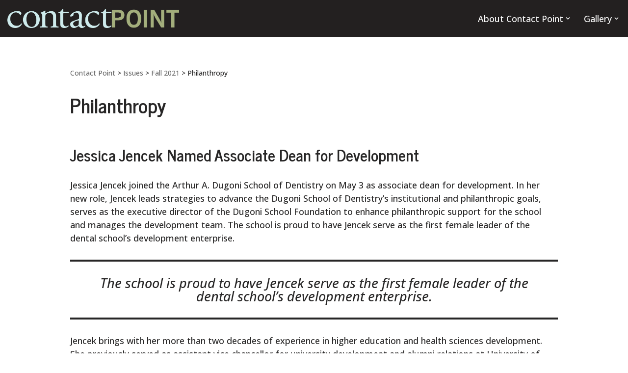

--- FILE ---
content_type: text/css
request_url: https://contactpoint.pacific.edu/wp-content/plugins/mosaic-gallery-advanced-gallery/assets/css/styles.css?ver=1.1.6
body_size: 1213
content:
.migy-img-viewer .migy_grid_layout {
    padding: 0;
    margin: 0;
    display: flex;
    flex-wrap: wrap;
    flex-direction: row;
    align-items: flex-start;
    justify-content: flex-start;
}

.migy-filter-buttons {
    list-style: none;
}

.migy-filter-buttons li {
    display: inline-block;
}

.migy-img-viewer .migy_gallery_images .migy-gallery-item {
    overflow: hidden;
}

.migy-img-viewer .migy_grid_layout .migy-grid-gallery-item_ {
    float: left;
    height: auto;
    margin: 0;
    list-style: none;
    line-height: 0;
    opacity: 1;
    transition: all 0.3s;
    position: relative;
}

.migy-gallery-item.hide-item {
    transform: scale(0);
}


.fadeout {
	transform: scale(0) !important;
}

.migy-img-viewer .migy_gallery_images .migy-gallery-item img {
    width: 100%;
    height: 100%;
}

/* New */
.migy-img-viewer .migy-masonry-gallery-item,
.migy-img-viewer .migy-grid-gallery-item {
    position: relative;
}

/* ---- */
.migy-img-viewer .migy_zoom_gallery .migy-gallery-item img {
    cursor: crosshair;
}

.migy-img-viewer .migy-item-meta {
    position: absolute;
    z-index: 1;
    padding: 5px 10px;
    display: block;
    background: rgba(0, 0, 0, 0.51);
    width: 100%;
    top: 100%;
    margin-top: -50px;
    bottom: 0;
    transition: 0.7s;
    /* max-height: 120px; */
    overflow-y: auto;
    box-sizing: border-box;
}


.migy-img-viewer .migy-item-meta::-webkit-scrollbar {
    width: 0;
}

.migy-img-viewer .migy-item-meta:hover::-webkit-scrollbar {
    width: 6px;
}


.migy-img-viewer .migy-item-meta.migy-item-meta-with-description:hover {
    top: 0;
    margin-top: 0;
}

.migy-img-viewer .migy-item-meta .migy-image-title {
    font-size: 17px;
    font-weight: 500;
    text-transform: capitalize;
    margin: 0;
    text-align: left;
    color: #fff;
    line-height: 28px;
}


.migy-img-viewer .migy-item-meta p.migy-image-description {
    text-align: left;
    color: #dbdbdb;
    font-size: 14px;
    line-height: 22px;
    margin: 6px 0 5px 0;
}

.migy-img-viewer p {
    font-size: 15px;
    font-weight: 400;
    text-transform: capitalize;
    text-align: center;
}

.viewer-list > li {
    width: 38px;
    margin: 0;
    padding: 0;
}

.viewer-toolbar li {
    margin: 0;
    padding: 0;
}

.migy-filter-buttons {
    margin-bottom: 10px;
}

.migy-filter-buttons button.migy-filter-button {
    padding: 10px 20px;
    font-size: 15px;
    line-height: 15px;
    margin-right: 5px;
    margin-bottom: 5px;
    cursor: pointer;
    outline: 0;
    text-decoration: none;
    font-weight: 500;
    text-transform: capitalize;
}


/* Column and spacing */

/* Column gap */
.migy_grid_layout.five-px {
    column-gap: 5px;
    margin-right: -5px;
}

.migy_grid_layout.ten-px {
    column-gap: 10px;
    margin-right: -10px;
}

.migy_grid_layout.fifteen-px {
    column-gap: 15px;
    margin-right: -15px;
}

/* Grid Columns */
/* 2 columns and fix spacing */
.migy_grid_layout.two-column.five-px .migy-gallery-item {
    width: calc(50% - 5px);
    margin-bottom: 5px;
}

.migy_grid_layout.two-column.ten-px .migy-gallery-item {
    width: calc(50% - 10px);
    margin-bottom: 10px;
}

.migy_grid_layout.two-column.fifteen-px .migy-gallery-item {
    width: calc(50% - 15px);
    margin-bottom: 15px;
}

/* 3 columns and fix spacing */
.migy_grid_layout.three-column.five-px .migy-gallery-item {
    width: calc(33.3333% - 5px);
    margin-bottom: 5px;
}

.migy_grid_layout.three-column.ten-px .migy-gallery-item {
    width: calc(33.3333% - 10px);
    margin-bottom: 10px;
}


.migy_grid_layout.three-column.fifteen-px .migy-gallery-item {
    width: calc(33.3333% - 15px);
    margin-bottom: 15px;
}

/* 4 columns and fix spacing */
.migy_grid_layout.four-column.five-px .migy-gallery-item {
    width: calc(25% - 5px);
    margin-bottom: 5px;
}

.migy_grid_layout.four-column.ten-px .migy-gallery-item {
    width: calc(25% - 10px);
    margin-bottom: 10px;
}

.migy_grid_layout.four-column.fifteen-px .migy-gallery-item {
    width: calc(25% - 15px);
    margin-bottom: 15px;
}






.migy_masonry_layout {
    margin: 1rem 0;
    -webkit-column-width: 25%;
    -moz-column-width: 25%;
    column-width: 25%;
}

.migy-filter-gallery-wrapper .migy-gallery-item {
    display: none;
}

.migy-filter-gallery-wrapper .migy-gallery-item img {
    max-width: 100%;
    height: auto;
    display: block;
    width: 100%;
}

/* Masonry Columns CSS */
.migy_masonry_layout.two-column {
    -webkit-column-count: 2;
    -moz-column-count: 2;
    column-count: 2;
}

.migy_masonry_layout.three-column {
    -webkit-column-count: 3;
    -moz-column-count: 3;
    column-count: 3;
}

.migy_masonry_layout.four-column {
    -webkit-column-count: 4;
    -moz-column-count: 4;
    column-count: 4;
}


/* Masonry Column Gap CSS */
.migy_masonry_layout.five-px {
    -webkit-column-gap: 5px;
    -moz-column-gap: 5px;
    column-gap: 5px;
}

.migy_masonry_layout.ten-px {
    -webkit-column-gap: 10px;
    -moz-column-gap: 10px;
    column-gap: 10px;
}

.migy_masonry_layout.fifteen-px {
    -webkit-column-gap: 15px;
    -moz-column-gap: 15px;
    column-gap: 15px;
}

/* Margin bottom */
.migy_masonry_layout.five-px .migy-gallery-item {
    margin: 0 0 5px;
}

.migy_masonry_layout.ten-px .migy-gallery-item {
    margin: 0 0 10px;
}

.migy_masonry_layout.fifteen-px .migy-gallery-item {
    margin: 0 0 15px;
}



@media screen and (max-width: 480px) {

	/* Grid columns responsive */
	.migy_grid_layout.two-column.five-px .migy-gallery-item,
.migy_grid_layout.three-column.five-px .migy-gallery-item,
.migy_grid_layout.four-column.five-px .migy-gallery-item {
    width: calc(50% - 5px);
}

.migy_grid_layout.two-column.ten-px .migy-gallery-item,
.migy_grid_layout.three-column.ten-px .migy-gallery-item,
.migy_grid_layout.four-column.ten-px .migy-gallery-item {
    width: calc(50% - 10px);
}

.migy_grid_layout.two-column.fifteen-px .migy-gallery-item,
.migy_grid_layout.three-column.fifteen-px .migy-gallery-item,
.migy_grid_layout.four-column.fifteen-px .migy-gallery-item {
    width: calc(50% - 15px);
}

.migy_masonry_layout.two-column,
.migy_masonry_layout.three-column,
.migy_masonry_layout.four-column {
    -webkit-column-count: 2;
    -moz-column-count: 2;
    column-count: 2;
}

	
}

/* new add */
.migy-hover-zoom img {
	transform: scale(1);
	transition: transform 0.4s ease;
}
.migy-hover-zoom:hover img {
	transform: scale(1.1);
}

.migy-hover-grayscale img {
	filter: grayscale(0%);
	transition: filter 0.3s ease;
}
.migy-hover-grayscale:hover img {
	filter: grayscale(100%);
}

.migy-hover-blur img {
	filter: blur(0px);
	transition: filter 0.3s ease;
}
.migy-hover-blur:hover img {
	filter: blur(2px);
}

/* new end  */